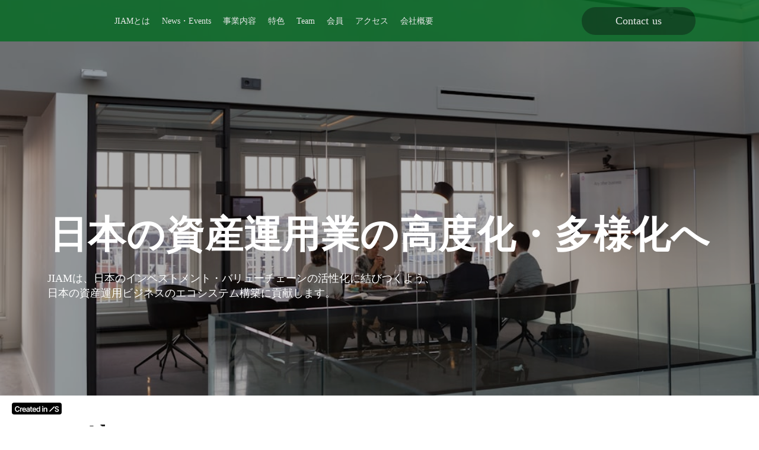

--- FILE ---
content_type: text/plain; charset=utf-8
request_url: https://analytics.studiodesignapp.com/event
body_size: -226
content:
Message published: 17924290170066511